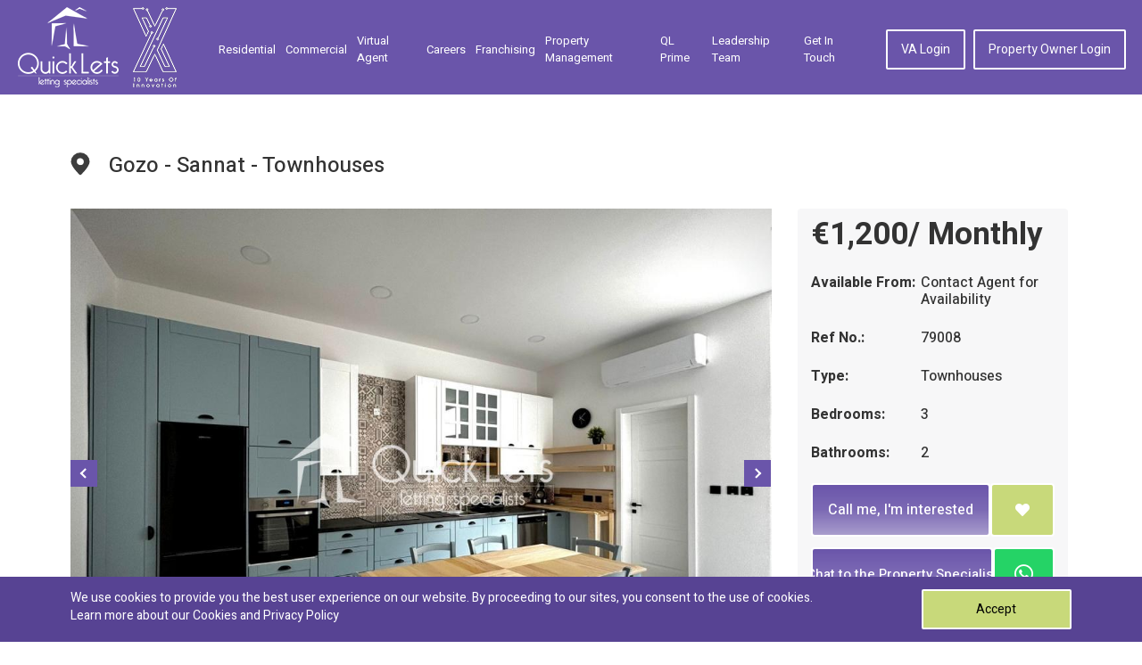

--- FILE ---
content_type: text/html; charset=utf-8
request_url: https://www.quicklets.com.mt/property-detail/78809/townhouses-in-gozo-sannat-ref-79008
body_size: 10781
content:
<!DOCTYPE html>
<html lang="en">
    <head>
        <meta charset="utf-8">
        <meta http-equiv="x-ua-compatible" content="ie=edge">
        <meta name="viewport" content="width=device-width, initial-scale=1.0">

        <title>Townhouses in Gozo - Sannat - REF 79008</title>
<meta name="robots" content="index, follow" />
<meta name="description" content="Property to let in Gozo - Sannat by Quicklets. The easiest way to find your real estate rental properties in Gozo - Sannat. Short let or long let rental properties available by Quicklets Gozo - Sannat" />
<meta name="keywords" content="REF 79008" />
<meta property="og:url" content="https://www.quicklets.com.mt/property-detail/78809/townhouses-in-gozo-sannat-ref-79008"/><meta property="og:type" content="website"/><meta property="og:title" content="Townhouses in Gozo - Sannat - REF 79008"/><meta property="og:image" content="https://www.quicklets.com.mt/web/uploads/property/78809/2024032118415165fc715f75230.jpg"/><meta property="og:description" content="Property to let in Gozo - Sannat by Quicklets. The easiest way to find your real estate rental properties in Gozo - Sannat. Short let or long let rental properties available by Quicklets Gozo - Sannat"/>
        <link rel="canonical" href="https://www.quicklets.com.mt/property-detail/78809/townhouses-in-gozo-sannat-ref-79008" />
        
        <link rel="shortcut icon" href="/assets/images/favicon.ico" />
        <link rel="stylesheet" href="/assets/css/bootstrap.min.css">

        <link media="all" rel="stylesheet" href="/assets/css/main.min.css">
        
        <!-- Fornt-awesome Fonts -->
        <link href="/assets/plugins/fontawesome/css/all.min.css" rel="stylesheet" type="text/css">
        <link media="all" rel="stylesheet" href="/assets/css/select2.min.css">
        <link media="all" rel="stylesheet" href="/assets/css/ui-min.css">
        <link rel='preload' as='style' href="https://fonts.googleapis.com/css?family=Heebo:300,400,500,700&display=swap">
        <link href="https://fonts.googleapis.com/css?family=Heebo:300,400,500,700&display=swap" rel="stylesheet">
        
        <link media="all" rel="stylesheet" href="/assets/css/msgBoxLight.min.css">
        <link media="all" rel="stylesheet" href="/assets/css/owl.carousel.min.css">
        <link media="all" rel="stylesheet" href="/assets/css/owl.theme.default.min.css">
        <link media="all" rel="stylesheet" href="/admin/css/colorbox.css">
        
        <script> 
            function gtag_report_conversion(url) { 
                gtag('event', 'conversion', { 'send_to': 'AW-867559280/gwz8CPzRtKgBEPDO150D'}); 
                return true; 
            } 
        </script>
        
        <!-- Google Tag Manager -->
        <script>(function(w,d,s,l,i){w[l]=w[l]||[];w[l].push({'gtm.start':
        new Date().getTime(),event:'gtm.js'});var f=d.getElementsByTagName(s)[0],
        j=d.createElement(s),dl=l!='dataLayer'?'&l='+l:'';j.async=true;j.src=
        'https://www.googletagmanager.com/gtm.js?id='+i+dl;f.parentNode.insertBefore(j,f);
        })(window,document,'script','dataLayer','GTM-N2V2S26');</script>
        <!-- End Google Tag Manager -->

                
                
        <script src="/assets/js/jquery-3.3.1.min.js"></script>
        <script src="/assets/js/jquery-ui.min.js"></script>
        <script src="/assets/js/jquery.main.min.js"></script>
        <script src="/assets/js/bootstrap.min.js" async></script>
        <script src="/assets/js/jquery.msgBox.min.js" async></script>
        <script src="/assets/js/owl.carousel.min.js"></script>
        <script src="/assets/js/select2.js"></script>
        <script src="/assets/js/validation/jquery.validate.min.js"></script>
        <script src="/assets/js/validation/additional-methods.js"></script>
        <script src="/assets/js/common.min.js" async></script>
        <script src="/assets/js/numeric.min.js" async></script>
        <script src="/assets/js/custom.min.js" async></script>
        <script src="/admin/js/jquery.colorbox.js" async></script>
                <script src="/assets/js/gmap.min.js"></script>
        <script>
            window.lazySizesConfig = window.lazySizesConfig || {};

            // use .lazy instead of .lazyload
            //window.lazySizesConfig.lazyClass = 'lazy';

            // use data-original instead of data-src
            lazySizesConfig.srcAttr = 'data-original';
        </script>
        <script type="text/javascript" src="/assets/js/lazysizes.min.js"></script>
        <!-- <script id="Cookiebot" src="https://consent.cookiebot.com/uc.js" data-cbid="a08689d2-0f2a-4ce1-b353-559effcc5f32" data-blockingmode="auto" type="text/javascript"></script> -->
        <!-- <script id="CookieDeclaration" src="https://consent.cookiebot.com/a08689d2-0f2a-4ce1-b353-559effcc5f32/cd.js" type="text/javascript" async></script> -->
                
                <meta name="msvalidate.01" content="5296AFB6CFD5A026B84F377670267A86" />
</head>

<body>
     
        
    <!-- Google Tag Manager (noscript) -->
    <noscript><iframe src="https://www.googletagmanager.com/ns.html?id=GTM-N2V2S26"
    height="0" width="0" style="display:none;visibility:hidden"></iframe></noscript>
    <!-- End Google Tag Manager (noscript) -->
    
    <div id="wrapper">
        
<header id="header" class="header inner">
    <div class="container">
        <div class="logo mr-auto d-flex align-items-center mt-2 mb-2">
            <a href="/">
                <img class="lazyload" src="/assets/images/lazy-img.jpg" data-original="/assets/images/logo-white.png" alt="Property Detail" title="Property Detail">
            </a>
            <div class="pl-lg-3 pl-1">
                <img class="lazyload" src="/assets/images/lazy-img.jpg" data-original="/assets/images/quickletsxlettering.png" alt="10 year of innovation">
            </div>
        </div>
        <a href="#" class="nav-opener"><span><span class="info-text">opener</span></span></a>
        <nav class="menu-nav">
    <ul class="nav-list" id="nav-list">
        <li  class="">
            <a href="/long-let-malta">Residential</a>        </li>
        <li  class="">
            <a href="/commercial-property-malta">Commercial</a>            <!--<a href="#commercial-popup" class="lightbox">Commercial</a>-->
        </li>
        <!-- <li  class="">
                    </li> -->
        <li class="">
                        <a target="_blank" href="https://va.com.mt/">Virtual Agent</a>        </li>
        
        <!-- <li  class="quick-rooms-menu1 ">
                    </li> -->
        <!-- <li  class="quick-rooms-menu1 ">
                    </li> -->
        
        <li class="">
            <a href="/careers">Careers</a>        </li>
        <li class="">
            <a href="/franchising">Franchising</a>        </li>

        <li class="">
            <a href="/property-management">Property Management</a>        </li>

        <li>
            <a target="_blank" href="https://prime.quicklets.com.mt">QL Prime</a>        </li>

        <li class="">
            <a href="/leadership-team">Leadership Team</a>        </li>
        
        <li class="">
            <a href="/contactus">Get in Touch</a>        </li>

                    <li class="btn-wrap desktop-hide"><a href="/agentLogin" class="btn">VA Login</a></li>
            <li class="btn-wrap desktop-hide"><a href="/owner/login" class="btn">Property Owner Login</a></li>
            </ul>
</nav>
<ul class="menu-nav nav-list ml-auto mobile-hide">
            <li class="btn-wrap"><a href="/agentLogin" class="btn">VA Login</a></li>
        <li class="btn-wrap"><a href="/owner/login" class="btn">Property Owner Login</a></li>
    </ul>
<div id="commercial-popup" style="max-width: 800px;display: none;">
    <div class="container">
        <p>Look for a Commercial Property? We have recently launched our new brand QLC to cater for the needs of current or potential business owners. Check out the link below and search through thousands of commercial properties or get in touch with us directly</p>
        <div class="d-flex justify-content-center">
            <a href="https://qlc.com.mt" class="btn btn-secondary-custom">qlc.com.mt</a>
        </div>
        
    </div>
</div>    </div>
</header>





        <style>
    .fancybox-wrap{width: auto !important;}
</style>
<main id="main" class="main">
    <section class="prop-slider-section">
        <div class="container-fluid container-detail-page">
            <div class="slider-head">
                <div class="icon-holder">
                    <img src="/assets/images/location-black.svg" alt="location-black" title="location-black">
                </div>
                <h1 class="mr-auto">Gozo - Sannat - Townhouses</h1>
                            </div>
            <div class="info-wrap align-items-start">

                <div class="slider-holder">

                    <div class="slider-1">
                                                    <div class="slide bg-stretch">
                                                                
                                
                                <a href="https://www.quicklets.com.mt/web/uploads/property/78809/2024032118415165fc715f75230.jpg" class="lightbox fancybox" rel="prop-images">
                                    <img class="lazyload" src="/assets/images/lazy-img.jpg" data-original="https://www.quicklets.com.mt/web/uploads/property/78809/2024032118415165fc715f75230.jpg" alt="Townhouses in Gozo - Sannat - REF 79008">
                                </a>
                            </div>
                                                    <div class="slide bg-stretch">
                                                                
                                
                                <a href="https://www.quicklets.com.mt/web/uploads/property/78809/2024032118420365fc716bb10cb.jpg" class="lightbox fancybox" rel="prop-images">
                                    <img class="lazyload" src="/assets/images/lazy-img.jpg" data-original="https://www.quicklets.com.mt/web/uploads/property/78809/2024032118420365fc716bb10cb.jpg" alt="Townhouses in Gozo - Sannat - REF 79008">
                                </a>
                            </div>
                                                    <div class="slide bg-stretch">
                                                                
                                
                                <a href="https://www.quicklets.com.mt/web/uploads/property/78809/2024032118415965fc7167dac86.jpg" class="lightbox fancybox" rel="prop-images">
                                    <img class="lazyload" src="/assets/images/lazy-img.jpg" data-original="https://www.quicklets.com.mt/web/uploads/property/78809/2024032118415965fc7167dac86.jpg" alt="Townhouses in Gozo - Sannat - REF 79008">
                                </a>
                            </div>
                                                    <div class="slide bg-stretch">
                                                                
                                
                                <a href="https://www.quicklets.com.mt/web/uploads/property/78809/2024032118421065fc717236403.jpg" class="lightbox fancybox" rel="prop-images">
                                    <img class="lazyload" src="/assets/images/lazy-img.jpg" data-original="https://www.quicklets.com.mt/web/uploads/property/78809/2024032118421065fc717236403.jpg" alt="Townhouses in Gozo - Sannat - REF 79008">
                                </a>
                            </div>
                                                    <div class="slide bg-stretch">
                                                                
                                
                                <a href="https://www.quicklets.com.mt/web/uploads/property/78809/2024032118420565fc716d961f5.jpg" class="lightbox fancybox" rel="prop-images">
                                    <img class="lazyload" src="/assets/images/lazy-img.jpg" data-original="https://www.quicklets.com.mt/web/uploads/property/78809/2024032118420565fc716d961f5.jpg" alt="Townhouses in Gozo - Sannat - REF 79008">
                                </a>
                            </div>
                                                    <div class="slide bg-stretch">
                                                                
                                
                                <a href="https://www.quicklets.com.mt/web/uploads/property/78809/2024032118415565fc7163ef85d.jpg" class="lightbox fancybox" rel="prop-images">
                                    <img class="lazyload" src="/assets/images/lazy-img.jpg" data-original="https://www.quicklets.com.mt/web/uploads/property/78809/2024032118415565fc7163ef85d.jpg" alt="Townhouses in Gozo - Sannat - REF 79008">
                                </a>
                            </div>
                                                    <div class="slide bg-stretch">
                                                                
                                
                                <a href="https://www.quicklets.com.mt/web/uploads/property/78809/2024032118415365fc71615c255.jpg" class="lightbox fancybox" rel="prop-images">
                                    <img class="lazyload" src="/assets/images/lazy-img.jpg" data-original="https://www.quicklets.com.mt/web/uploads/property/78809/2024032118415365fc71615c255.jpg" alt="Townhouses in Gozo - Sannat - REF 79008">
                                </a>
                            </div>
                                                    <div class="slide bg-stretch">
                                                                
                                
                                <a href="https://www.quicklets.com.mt/web/uploads/property/78809/2024032118415665fc7164a34b4.jpg" class="lightbox fancybox" rel="prop-images">
                                    <img class="lazyload" src="/assets/images/lazy-img.jpg" data-original="https://www.quicklets.com.mt/web/uploads/property/78809/2024032118415665fc7164a34b4.jpg" alt="Townhouses in Gozo - Sannat - REF 79008">
                                </a>
                            </div>
                                                    <div class="slide bg-stretch">
                                                                
                                
                                <a href="https://www.quicklets.com.mt/web/uploads/property/78809/2024032118421465fc717613b7b.jpg" class="lightbox fancybox" rel="prop-images">
                                    <img class="lazyload" src="/assets/images/lazy-img.jpg" data-original="https://www.quicklets.com.mt/web/uploads/property/78809/2024032118421465fc717613b7b.jpg" alt="Townhouses in Gozo - Sannat - REF 79008">
                                </a>
                            </div>
                                                    <div class="slide bg-stretch">
                                                                
                                
                                <a href="https://www.quicklets.com.mt/web/uploads/property/78809/2024032118421165fc7173b285d.jpg" class="lightbox fancybox" rel="prop-images">
                                    <img class="lazyload" src="/assets/images/lazy-img.jpg" data-original="https://www.quicklets.com.mt/web/uploads/property/78809/2024032118421165fc7173b285d.jpg" alt="Townhouses in Gozo - Sannat - REF 79008">
                                </a>
                            </div>
                                                    <div class="slide bg-stretch">
                                                                
                                
                                <a href="https://www.quicklets.com.mt/web/uploads/property/78809/2024032118415265fc7160271a3.jpg" class="lightbox fancybox" rel="prop-images">
                                    <img class="lazyload" src="/assets/images/lazy-img.jpg" data-original="https://www.quicklets.com.mt/web/uploads/property/78809/2024032118415265fc7160271a3.jpg" alt="Townhouses in Gozo - Sannat - REF 79008">
                                </a>
                            </div>
                                                    <div class="slide bg-stretch">
                                                                
                                
                                <a href="https://www.quicklets.com.mt/web/uploads/property/78809/2024032118420765fc716fb5bdf.jpg" class="lightbox fancybox" rel="prop-images">
                                    <img class="lazyload" src="/assets/images/lazy-img.jpg" data-original="https://www.quicklets.com.mt/web/uploads/property/78809/2024032118420765fc716fb5bdf.jpg" alt="Townhouses in Gozo - Sannat - REF 79008">
                                </a>
                            </div>
                                                    <div class="slide bg-stretch">
                                                                
                                
                                <a href="https://www.quicklets.com.mt/web/uploads/property/78809/2024032118420765fc716f14225.jpg" class="lightbox fancybox" rel="prop-images">
                                    <img class="lazyload" src="/assets/images/lazy-img.jpg" data-original="https://www.quicklets.com.mt/web/uploads/property/78809/2024032118420765fc716f14225.jpg" alt="Townhouses in Gozo - Sannat - REF 79008">
                                </a>
                            </div>
                                                <div class="slide bg-stretch">
                            <a href="https://www.quicklets.com.mt/enquiry/79008">
                                <img class="lazyload" src="/assets/images/lazy-img.jpg" data-original="https://www.quicklets.com.mt/images/contact-us.jpg" alt="contact-us" title="contact-us">
                            </a>
                        </div>
                    </div>

                    <div class="slider-nav">
                                                    <div class="slide bg-stretch">
                                <img class="lazyload" src="/assets/images/lazy-img.jpg" data-original="https://www.quicklets.com.mt/web/uploads/property/78809/thumbnail/2024032118415165fc715f75230.jpg" alt="Townhouses in Gozo - Sannat - REF 79008">
                            </div>
                                                    <div class="slide bg-stretch">
                                <img class="lazyload" src="/assets/images/lazy-img.jpg" data-original="https://www.quicklets.com.mt/web/uploads/property/78809/thumbnail/2024032118420365fc716bb10cb.jpg" alt="Townhouses in Gozo - Sannat - REF 79008">
                            </div>
                                                    <div class="slide bg-stretch">
                                <img class="lazyload" src="/assets/images/lazy-img.jpg" data-original="https://www.quicklets.com.mt/web/uploads/property/78809/thumbnail/2024032118415965fc7167dac86.jpg" alt="Townhouses in Gozo - Sannat - REF 79008">
                            </div>
                                                    <div class="slide bg-stretch">
                                <img class="lazyload" src="/assets/images/lazy-img.jpg" data-original="https://www.quicklets.com.mt/web/uploads/property/78809/thumbnail/2024032118421065fc717236403.jpg" alt="Townhouses in Gozo - Sannat - REF 79008">
                            </div>
                                                    <div class="slide bg-stretch">
                                <img class="lazyload" src="/assets/images/lazy-img.jpg" data-original="https://www.quicklets.com.mt/web/uploads/property/78809/thumbnail/2024032118420565fc716d961f5.jpg" alt="Townhouses in Gozo - Sannat - REF 79008">
                            </div>
                                                    <div class="slide bg-stretch">
                                <img class="lazyload" src="/assets/images/lazy-img.jpg" data-original="https://www.quicklets.com.mt/web/uploads/property/78809/thumbnail/2024032118415565fc7163ef85d.jpg" alt="Townhouses in Gozo - Sannat - REF 79008">
                            </div>
                                                    <div class="slide bg-stretch">
                                <img class="lazyload" src="/assets/images/lazy-img.jpg" data-original="https://www.quicklets.com.mt/web/uploads/property/78809/thumbnail/2024032118415365fc71615c255.jpg" alt="Townhouses in Gozo - Sannat - REF 79008">
                            </div>
                                                    <div class="slide bg-stretch">
                                <img class="lazyload" src="/assets/images/lazy-img.jpg" data-original="https://www.quicklets.com.mt/web/uploads/property/78809/thumbnail/2024032118415665fc7164a34b4.jpg" alt="Townhouses in Gozo - Sannat - REF 79008">
                            </div>
                                                    <div class="slide bg-stretch">
                                <img class="lazyload" src="/assets/images/lazy-img.jpg" data-original="https://www.quicklets.com.mt/web/uploads/property/78809/thumbnail/2024032118421465fc717613b7b.jpg" alt="Townhouses in Gozo - Sannat - REF 79008">
                            </div>
                                                    <div class="slide bg-stretch">
                                <img class="lazyload" src="/assets/images/lazy-img.jpg" data-original="https://www.quicklets.com.mt/web/uploads/property/78809/thumbnail/2024032118421165fc7173b285d.jpg" alt="Townhouses in Gozo - Sannat - REF 79008">
                            </div>
                                                    <div class="slide bg-stretch">
                                <img class="lazyload" src="/assets/images/lazy-img.jpg" data-original="https://www.quicklets.com.mt/web/uploads/property/78809/thumbnail/2024032118415265fc7160271a3.jpg" alt="Townhouses in Gozo - Sannat - REF 79008">
                            </div>
                                                    <div class="slide bg-stretch">
                                <img class="lazyload" src="/assets/images/lazy-img.jpg" data-original="https://www.quicklets.com.mt/web/uploads/property/78809/thumbnail/2024032118420765fc716fb5bdf.jpg" alt="Townhouses in Gozo - Sannat - REF 79008">
                            </div>
                                                    <div class="slide bg-stretch">
                                <img class="lazyload" src="/assets/images/lazy-img.jpg" data-original="https://www.quicklets.com.mt/web/uploads/property/78809/thumbnail/2024032118420765fc716f14225.jpg" alt="Townhouses in Gozo - Sannat - REF 79008">
                            </div>
                                                <div class="slide bg-stretch">
                            <img class="lazyload" src="/assets/images/lazy-img.jpg" data-original="https://www.quicklets.com.mt/images/contact-us-thumb.jpg" alt="image">
                        </div>
                    </div>
                </div>

                <div class="info-holder">
                    <div class="grey-bg">
                        <div class="price">&euro;1,200/ Monthly</div>                        <!-- 
                            <div class="price">
                                €1200                                                                    / Monthly
                                                            </div>
                            -->

                        <div class="pro-info">
                            <dl>
                                <dt>Available From:</dt>
                                <dd>
                                    Contact Agent for Availability                                </dd>
                            </dl>

                            <dl>
                                <dt>Ref No.:</dt>
                                <dd>79008</dd>
                            </dl>

                            <dl>
                                <dt>Type:</dt>
                                <dd>Townhouses</dd>
                            </dl>

                                                            <dl>
                                    <dt>Bedrooms:</dt>
                                    <dd>
                                        3                                    </dd>
                                </dl>
                                                        
                                                        
                            
                                                            <dl>
                                    <dt>Bathrooms:</dt>
                                    <dd>
                                        2                                    </dd>
                                </dl>
                            
                                                    </div>

                        <div class="btn-holder">
                            <!--Video Link -->
                                
                            <!--Video Link -->
                            <!--Virtual Tour -->
                                
                            <!--Virtual Tour -->
                            <div class="call-cart-btn">
                                <a class="btn add flex-fill" id="btn_call_me" href="/contact-staff/4870/79008">Call me, I'm interested</a>                                <a href="javascript:;" class="btn call" title="Add to Enquiry" id="btn_add_enquiry" onclick="makeEnquiry(79008,'add')"><i class="fas fa-heart"></i></a>
                            </div>
                                                            <div class="call-cart-btn whatsapp-btn-right">

                                    <a href="https://api.whatsapp.com/send?phone=356|99233386&text=https://www.quicklets.com.mt/property-detail/78809" target="_blank" class="btn_whatsApp">
                                        <span class="btn add flex-fill text-wrap">Chat to the Property Specialist </span>
                                        <span class="btn whatsapp-chat flex-fill"><i class="fab fa-whatsapp"></i></span>
                                    </a>

                                    <!-- <a href="https://api.whatsapp.com/send?phone=356|99233386&text=https://www.quicklets.com.mt/property-detail/78809" class="btn add flex-fill" target="_blank">Chat to the Property Specialist</a>
                                    <a href="https://api.whatsapp.com/send?phone=356|99233386&text=https://www.quicklets.com.mt/property-detail/78809" class="btn whatsapp-chat flex-fill" target="_blank"><i class="fab fa-whatsapp"></i></a> -->
                                </div>
                                                        <div class="call-cart-btn facebook-btn-right">
                                <a href="javascript:;" id="fbShare" class="share_btn" >
                                    <span class="btn add flex-fill">Share this Property</span>
                                    <span class="btn facebook-share flex-fill"><i class="fab fa-facebook"></i></span>
                                </a>

                                <!-- <a href="javascript:;" class="btn add flex-fill">Share this Property</a>
                                <a href="javascript:;" class="btn facebook-share flex-fill" id="fbShare"><i class="fab fa-facebook"></i></a> -->
                            </div>
                        </div>
                    </div>

                    <!-- user-info -->
                    <div class="user-info user-info-right">
                        <div class="top-info">
                            <div class="img-holder bg-stretch">
                                                                <img class="agent-img object-fit-cover lazyload" src="/assets/images/lazy-img.jpg" data-original="https://www.quicklets.com.mt/web/uploads/staff-img/4870_staff.jpg" alt="Vanessa Cutajar">
                                                            </div>
                            <div class="user-name mt-2">
                                <span class="name">Vanessa Cutajar</span>
                                                                <p class="address">QuickLets Pjazza l-Assedju</p>
                            </div>
                        </div>
                        <div class="bottom-info">
                            <p class="phone-address">
                                <span class="icon"><i class="fas fa-phone-volume"></i></span>
                                <a href="javascript:;" class="show_phone">Call Vanessa Cutajar</a>
                                <span class="phone_box d-none">
                                    <a href="tel:356|99233386">356|99233386</a>
                                </span>
                            </p>
                            <p class="phone-address">
                                <span class="icon"><i class="far fa-envelope"></i></span>
                                <a href="javascript:;" class="show_email">Email Vanessa Cutajar</a>
                                <span class="email_box d-none">
                                    <a href="/cdn-cgi/l/email-protection#ed9b8c83889e9e8cc38e98998c878c9fad9c98848e868188999ec38e8280c38099"><span class="__cf_email__" data-cfemail="7e081f101b0d0d1f501d0b0a1f141f0c3e0f0b171d15121b0a0d501d111350130a">[email&#160;protected]</span></a>
                                </span>
                            </p>
                            <p class="phone-address">
                                <span class="icon"><i class="fab fa-whatsapp"></i></span>
                                <a href="https://api.whatsapp.com/send?phone=356|99233386&text=https://www.quicklets.com.mt/property-detail/78809" target="_blank">WhatsApp Vanessa Cutajar</a>
                            </p>
                            <p class="phone-address">Maltese</p>
                        </div>
                    </div>
                </div>
            </div>
        </div>
    </section>
    <section id="features-tab">
        <div class="container">
            <div class="features-white">
                <ul class="nav nav-pills mb-3" role="tablist">
                    <li class="nav-item">
                        <a class="nav-link active" data-toggle="tab" href="#tabs-1" role="tab">Features</a>
                    </li>
                    <li class="nav-item">
                        <a class="nav-link" data-toggle="tab" href="#tabs-2" role="tab">Description</a>
                    </li>
                </ul><!-- Tab panes -->
                <div class="tab-content">
                    <div class="tab-pane active" id="tabs-1" role="tabpanel">
                        <div class="row">
                            <div class="col-md-3 col-6 no-padding">
                                <div class="tab-box">
                                    <label>
                                        <i class="fa fa-bed"></i>
                                        BedRooms
                                    </label> : 3                                </div>
                            </div>
                            <div class="col-md-3 col-6 no-padding">
                                <div class="tab-box">
                                    <label>
                                        <i class="fa fa-bath"></i>
                                        BathRooms</label> : 2                                </div>
                            </div>
                            <div class="col-md-3 col-6 no-padding">
                                <div class="tab-box">
                                    <label>
                                        <i class="fa fa-map-marker"></i>
                                        Locality</label> : Gozo - Sannat                                </div>
                            </div>
                        </div>
                        <div class="row">
                                                                                                <div class="col-md-3 col-6 no-padding">
                                        <div class="tab-box"><i class="fa fa-check"></i>
                                            Front Terrace                                        </div>
                                    </div>
                                                                    <div class="col-md-3 col-6 no-padding">
                                        <div class="tab-box"><i class="fa fa-check"></i>
                                            Front Yard                                        </div>
                                    </div>
                                                                    <div class="col-md-3 col-6 no-padding">
                                        <div class="tab-box"><i class="fa fa-check"></i>
                                            Town View                                        </div>
                                    </div>
                                                                    <div class="col-md-3 col-6 no-padding">
                                        <div class="tab-box"><i class="fa fa-check"></i>
                                            Fully-Furnished                                        </div>
                                    </div>
                                                                    <div class="col-md-3 col-6 no-padding">
                                        <div class="tab-box"><i class="fa fa-check"></i>
                                            Air Conditioning                                         </div>
                                    </div>
                                                                    <div class="col-md-3 col-6 no-padding">
                                        <div class="tab-box"><i class="fa fa-check"></i>
                                            Washing Machine                                        </div>
                                    </div>
                                                                    <div class="col-md-3 col-6 no-padding">
                                        <div class="tab-box"><i class="fa fa-check"></i>
                                            LCD TV                                        </div>
                                    </div>
                                                                    <div class="col-md-3 col-6 no-padding">
                                        <div class="tab-box"><i class="fa fa-check"></i>
                                            Utility Room                                        </div>
                                    </div>
                                                                    <div class="col-md-3 col-6 no-padding">
                                        <div class="tab-box"><i class="fa fa-check"></i>
                                            Pet Friendly                                        </div>
                                    </div>
                                                                    <div class="col-md-3 col-6 no-padding">
                                        <div class="tab-box"><i class="fa fa-check"></i>
                                            B - Modern                                         </div>
                                    </div>
                                                                    <div class="col-md-3 col-6 no-padding">
                                        <div class="tab-box"><i class="fa fa-check"></i>
                                            A - Ultra Modern                                        </div>
                                    </div>
                                                                    <div class="col-md-3 col-6 no-padding">
                                        <div class="tab-box"><i class="fa fa-check"></i>
                                            Energy Saving Bulbs                                         </div>
                                    </div>
                                                                    <div class="col-md-3 col-6 no-padding">
                                        <div class="tab-box"><i class="fa fa-check"></i>
                                            Central Courtyard                                        </div>
                                    </div>
                                                                    <div class="col-md-3 col-6 no-padding">
                                        <div class="tab-box"><i class="fa fa-check"></i>
                                            Close To Local Amenities                                         </div>
                                    </div>
                                                                    <div class="col-md-3 col-6 no-padding">
                                        <div class="tab-box"><i class="fa fa-check"></i>
                                            Park Nearby                                        </div>
                                    </div>
                                                                    <div class="col-md-3 col-6 no-padding">
                                        <div class="tab-box"><i class="fa fa-check"></i>
                                            Popular Location                                        </div>
                                    </div>
                                                                                    </div>
                    </div>
                    <div class="tab-pane" id="tabs-2" role="tabpanel">
                        <p>
                            Nestled in a quaint square, this recently renovated corner townhouse seamlessly combines timeless charm with modern comforts. Boasting three bedrooms, one with an attached bathroom, and the flexibility for the third room to serve as an office if needed, it caters to diverse lifestyles. The fully equipped kitchen and house-wide air-conditioning ensure convenience and comfort. Solid wood windows with double glazing maintain warmth and tranquility, while the rooftop provides a serene retreat. Additionally, the second floor hosts a practical laundry area with ample storage. With its harmonious blend of old-world allure and contemporary amenities, this townhouse offers a cozy sanctuary. Available for immediate long-term rentals. Pet friendly with insurance                         </p>
                    </div>
                </div>
            </div>
        </div>
    </section>
            <section class="properties-section">
        <div class="container-fluid container-detail-page">
            <h2>You might also like</h2>
            <div class="properties-holder">
                
                    <div class="properties-item">
                        <div class="img">
                            <div class="img-holder bg-stretch">
                                <img class="lazyload object-fit-cover" src="/assets/images/lazy-img.jpg" data-original="https://www.quicklets.com.mt/web/uploads/property/86947/2025102110483868f748e668c93.jpg" alt="Apartments in Gozo - Sannat - REF 87146">
                            </div>
                            <div class="info-prop">
                                <span>REF No. 87146</span>
                            </div>

                                                            <div class="available second">
                                    <span class="name">Available</span>
                                </div>
                            
                            <a href="/property-detail/86947/apartments-in-gozo-sannat-ref-87146" class="bg-hide">
                                                                <ul class="flat-info">
                                                                        <li>
                                        <div class="icon-holder">
                                            <img src="/assets/images/beds-logo.png" alt="beds-logo" title="beds-logo">
                                        </div>
                                        3 Bedrooms
                                    </li>
                                                                                                            <li>
                                        <div class="icon-holder">
                                            <img src="/assets/images/bathroom-white.svg" alt="bathroom-white" title="bathroom-white">
                                        </div>
                                        3 Bathrooms
                                    </li>
                                                                    </ul>
                                <span class="apart-name">Apartments</span>
                                <div class="icon-holder float-right">
                                    <img class="lazyload" src="/assets/images/lazy-img.jpg" data-original="/assets/images/arrow.svg" alt="arrow" title="arrow">
                                </div>
                            </a>
                        </div>
                        <div class="info info-similar">
                            <a href="/property-detail/86947/apartments-in-gozo-sannat-ref-87146" class="city">
                                <span class="icon-holder"><img src="/assets/images/location-black.svg" alt="location-black" title="location-black"></span>
                                <span>Gozo - Sannat</span>
                            </a>

                                                        <a class="city bedroom">
                                <span class="icon-holder"><img src="/assets/images/beds-logo-gray.png" alt="beds-logo-gray" title="beds-logo-gray"></span>
                                <span>3</span>
                            </a>
                            
                                                        <a class="city bedroom">
                                <span class="icon-holder"><img src="/assets/images/bathroom-black.svg" alt="bathroom-black" title="bathroom-black"></span>
                                <span>3</span>
                            </a>
                            
                            <div class="price">
                                <span>&euro;1,300/<span class="month">mo</span></span>                            </div>
                        </div>
                    </div>
                                    <div class="properties-item">
                        <div class="img">
                            <div class="img-holder bg-stretch">
                                <img class="lazyload object-fit-cover" src="/assets/images/lazy-img.jpg" data-original="https://www.quicklets.com.mt/web/uploads/property/85882/202507281809246887a0b45d4b2.jpg" alt="Penthouses in Gozo - Sannat - REF 86081">
                            </div>
                            <div class="info-prop">
                                <span>REF No. 86081</span>
                            </div>

                                                            <div class="available second">
                                    <span class="name">Available</span>
                                </div>
                            
                            <a href="/property-detail/85882/penthouses-in-gozo-sannat-ref-86081" class="bg-hide">
                                                                <ul class="flat-info">
                                                                        <li>
                                        <div class="icon-holder">
                                            <img src="/assets/images/beds-logo.png" alt="beds-logo" title="beds-logo">
                                        </div>
                                        3 Bedrooms
                                    </li>
                                                                                                            <li>
                                        <div class="icon-holder">
                                            <img src="/assets/images/bathroom-white.svg" alt="bathroom-white" title="bathroom-white">
                                        </div>
                                        3 Bathrooms
                                    </li>
                                                                    </ul>
                                <span class="apart-name">Penthouses</span>
                                <div class="icon-holder float-right">
                                    <img class="lazyload" src="/assets/images/lazy-img.jpg" data-original="/assets/images/arrow.svg" alt="arrow" title="arrow">
                                </div>
                            </a>
                        </div>
                        <div class="info info-similar">
                            <a href="/property-detail/85882/penthouses-in-gozo-sannat-ref-86081" class="city">
                                <span class="icon-holder"><img src="/assets/images/location-black.svg" alt="location-black" title="location-black"></span>
                                <span>Gozo - Sannat</span>
                            </a>

                                                        <a class="city bedroom">
                                <span class="icon-holder"><img src="/assets/images/beds-logo-gray.png" alt="beds-logo-gray" title="beds-logo-gray"></span>
                                <span>3</span>
                            </a>
                            
                                                        <a class="city bedroom">
                                <span class="icon-holder"><img src="/assets/images/bathroom-black.svg" alt="bathroom-black" title="bathroom-black"></span>
                                <span>3</span>
                            </a>
                            
                            <div class="price">
                                <span>POR</span>                            </div>
                        </div>
                    </div>
                                    <div class="properties-item">
                        <div class="img">
                            <div class="img-holder bg-stretch">
                                <img class="lazyload object-fit-cover" src="/assets/images/lazy-img.jpg" data-original="https://www.quicklets.com.mt/web/uploads/property/83024/202412191253216764093162f32.jpeg" alt="Apartments in Gozo - Sannat - REF 83223">
                            </div>
                            <div class="info-prop">
                                <span>REF No. 83223</span>
                            </div>

                                                            <div class="available second">
                                    <span class="name">Available</span>
                                </div>
                            
                            <a href="/property-detail/83024/apartments-in-gozo-sannat-ref-83223" class="bg-hide">
                                                                <ul class="flat-info">
                                                                        <li>
                                        <div class="icon-holder">
                                            <img src="/assets/images/beds-logo.png" alt="beds-logo" title="beds-logo">
                                        </div>
                                        3 Bedrooms
                                    </li>
                                                                                                            <li>
                                        <div class="icon-holder">
                                            <img src="/assets/images/bathroom-white.svg" alt="bathroom-white" title="bathroom-white">
                                        </div>
                                        2 Bathrooms
                                    </li>
                                                                    </ul>
                                <span class="apart-name">Apartments</span>
                                <div class="icon-holder float-right">
                                    <img class="lazyload" src="/assets/images/lazy-img.jpg" data-original="/assets/images/arrow.svg" alt="arrow" title="arrow">
                                </div>
                            </a>
                        </div>
                        <div class="info info-similar">
                            <a href="/property-detail/83024/apartments-in-gozo-sannat-ref-83223" class="city">
                                <span class="icon-holder"><img src="/assets/images/location-black.svg" alt="location-black" title="location-black"></span>
                                <span>Gozo - Sannat</span>
                            </a>

                                                        <a class="city bedroom">
                                <span class="icon-holder"><img src="/assets/images/beds-logo-gray.png" alt="beds-logo-gray" title="beds-logo-gray"></span>
                                <span>3</span>
                            </a>
                            
                                                        <a class="city bedroom">
                                <span class="icon-holder"><img src="/assets/images/bathroom-black.svg" alt="bathroom-black" title="bathroom-black"></span>
                                <span>2</span>
                            </a>
                            
                            <div class="price">
                                <span>&euro;1,500/<span class="month">mo</span></span>                            </div>
                        </div>
                    </div>
                                    <div class="properties-item">
                        <div class="img">
                            <div class="img-holder bg-stretch">
                                <img class="lazyload object-fit-cover" src="/assets/images/lazy-img.jpg" data-original="https://www.quicklets.com.mt/web/uploads/property/80268/2024070319150466858718a0c89.jpg" alt="Apartments in Gozo - Sannat - REF 80467">
                            </div>
                            <div class="info-prop">
                                <span>REF No. 80467</span>
                            </div>

                                                            <div class="available second">
                                    <span class="name">Available</span>
                                </div>
                            
                            <a href="/property-detail/80268/apartments-in-gozo-sannat-ref-80467" class="bg-hide">
                                                                <ul class="flat-info">
                                                                        <li>
                                        <div class="icon-holder">
                                            <img src="/assets/images/beds-logo.png" alt="beds-logo" title="beds-logo">
                                        </div>
                                        3 Bedrooms
                                    </li>
                                                                                                            <li>
                                        <div class="icon-holder">
                                            <img src="/assets/images/bathroom-white.svg" alt="bathroom-white" title="bathroom-white">
                                        </div>
                                        2 Bathrooms
                                    </li>
                                                                    </ul>
                                <span class="apart-name">Apartments</span>
                                <div class="icon-holder float-right">
                                    <img class="lazyload" src="/assets/images/lazy-img.jpg" data-original="/assets/images/arrow.svg" alt="arrow" title="arrow">
                                </div>
                            </a>
                        </div>
                        <div class="info info-similar">
                            <a href="/property-detail/80268/apartments-in-gozo-sannat-ref-80467" class="city">
                                <span class="icon-holder"><img src="/assets/images/location-black.svg" alt="location-black" title="location-black"></span>
                                <span>Gozo - Sannat</span>
                            </a>

                                                        <a class="city bedroom">
                                <span class="icon-holder"><img src="/assets/images/beds-logo-gray.png" alt="beds-logo-gray" title="beds-logo-gray"></span>
                                <span>3</span>
                            </a>
                            
                                                        <a class="city bedroom">
                                <span class="icon-holder"><img src="/assets/images/bathroom-black.svg" alt="bathroom-black" title="bathroom-black"></span>
                                <span>2</span>
                            </a>
                            
                            <div class="price">
                                <span>&euro;850/<span class="month">mo</span></span>                            </div>
                        </div>
                    </div>
                                    <div class="properties-item">
                        <div class="img">
                            <div class="img-holder bg-stretch">
                                <img class="lazyload object-fit-cover" src="/assets/images/lazy-img.jpg" data-original="https://www.quicklets.com.mt/web/uploads/property/78422/2024022222313365d7bd35222bb.jpg" alt="Apartments in Gozo - Sannat - REF 78621">
                            </div>
                            <div class="info-prop">
                                <span>REF No. 78621</span>
                            </div>

                                                            <div class="available second">
                                    <span class="name">Available</span>
                                </div>
                            
                            <a href="/property-detail/78422/apartments-in-gozo-sannat-ref-78621" class="bg-hide">
                                                                <ul class="flat-info">
                                                                        <li>
                                        <div class="icon-holder">
                                            <img src="/assets/images/beds-logo.png" alt="beds-logo" title="beds-logo">
                                        </div>
                                        3 Bedrooms
                                    </li>
                                                                                                            <li>
                                        <div class="icon-holder">
                                            <img src="/assets/images/bathroom-white.svg" alt="bathroom-white" title="bathroom-white">
                                        </div>
                                        2 Bathrooms
                                    </li>
                                                                    </ul>
                                <span class="apart-name">Apartments</span>
                                <div class="icon-holder float-right">
                                    <img class="lazyload" src="/assets/images/lazy-img.jpg" data-original="/assets/images/arrow.svg" alt="arrow" title="arrow">
                                </div>
                            </a>
                        </div>
                        <div class="info info-similar">
                            <a href="/property-detail/78422/apartments-in-gozo-sannat-ref-78621" class="city">
                                <span class="icon-holder"><img src="/assets/images/location-black.svg" alt="location-black" title="location-black"></span>
                                <span>Gozo - Sannat</span>
                            </a>

                                                        <a class="city bedroom">
                                <span class="icon-holder"><img src="/assets/images/beds-logo-gray.png" alt="beds-logo-gray" title="beds-logo-gray"></span>
                                <span>3</span>
                            </a>
                            
                                                        <a class="city bedroom">
                                <span class="icon-holder"><img src="/assets/images/bathroom-black.svg" alt="bathroom-black" title="bathroom-black"></span>
                                <span>2</span>
                            </a>
                            
                            <div class="price">
                                <span>&euro;1,300/<span class="month">mo</span></span>                            </div>
                        </div>
                    </div>
                                    <div class="properties-item">
                        <div class="img">
                            <div class="img-holder bg-stretch">
                                <img class="lazyload object-fit-cover" src="/assets/images/lazy-img.jpg" data-original="https://www.quicklets.com.mt/web/uploads/property/71914/202210121052236346804786d92.jpg" alt="Farmhouses in Gozo - Sannat - REF 72113">
                            </div>
                            <div class="info-prop">
                                <span>REF No. 72113</span>
                            </div>

                                                            <div class="available second">
                                    <span class="name">Available</span>
                                </div>
                            
                            <a href="/property-detail/71914/farmhouses-in-gozo-sannat-ref-72113" class="bg-hide">
                                                                <ul class="flat-info">
                                                                        <li>
                                        <div class="icon-holder">
                                            <img src="/assets/images/beds-logo.png" alt="beds-logo" title="beds-logo">
                                        </div>
                                        3 Bedrooms
                                    </li>
                                                                                                            <li>
                                        <div class="icon-holder">
                                            <img src="/assets/images/bathroom-white.svg" alt="bathroom-white" title="bathroom-white">
                                        </div>
                                        3 Bathrooms
                                    </li>
                                                                    </ul>
                                <span class="apart-name">Farmhouses</span>
                                <div class="icon-holder float-right">
                                    <img class="lazyload" src="/assets/images/lazy-img.jpg" data-original="/assets/images/arrow.svg" alt="arrow" title="arrow">
                                </div>
                            </a>
                        </div>
                        <div class="info info-similar">
                            <a href="/property-detail/71914/farmhouses-in-gozo-sannat-ref-72113" class="city">
                                <span class="icon-holder"><img src="/assets/images/location-black.svg" alt="location-black" title="location-black"></span>
                                <span>Gozo - Sannat</span>
                            </a>

                                                        <a class="city bedroom">
                                <span class="icon-holder"><img src="/assets/images/beds-logo-gray.png" alt="beds-logo-gray" title="beds-logo-gray"></span>
                                <span>3</span>
                            </a>
                            
                                                        <a class="city bedroom">
                                <span class="icon-holder"><img src="/assets/images/bathroom-black.svg" alt="bathroom-black" title="bathroom-black"></span>
                                <span>3</span>
                            </a>
                            
                            <div class="price">
                                <span>&euro;1,300/<span class="month">mo</span></span>                            </div>
                        </div>
                    </div>
                                    <div class="properties-item">
                        <div class="img">
                            <div class="img-holder bg-stretch">
                                <img class="lazyload object-fit-cover" src="/assets/images/lazy-img.jpg" data-original="/assets/images/no-img.jpg" alt="Farmhouses in Gozo - Sannat - REF 12880">
                            </div>
                            <div class="info-prop">
                                <span>REF No. 12880</span>
                            </div>

                                                            <div class="available second">
                                    <span class="name">Available</span>
                                </div>
                            
                            <a href="/property-detail/12681/farmhouses-in-gozo-sannat-ref-12880" class="bg-hide">
                                                                <ul class="flat-info">
                                                                        <li>
                                        <div class="icon-holder">
                                            <img src="/assets/images/beds-logo.png" alt="beds-logo" title="beds-logo">
                                        </div>
                                        3 Bedrooms
                                    </li>
                                                                                                        </ul>
                                <span class="apart-name">Farmhouses</span>
                                <div class="icon-holder float-right">
                                    <img class="lazyload" src="/assets/images/lazy-img.jpg" data-original="/assets/images/arrow.svg" alt="arrow" title="arrow">
                                </div>
                            </a>
                        </div>
                        <div class="info info-similar">
                            <a href="/property-detail/12681/farmhouses-in-gozo-sannat-ref-12880" class="city">
                                <span class="icon-holder"><img src="/assets/images/location-black.svg" alt="location-black" title="location-black"></span>
                                <span>Gozo - Sannat</span>
                            </a>

                                                        <a class="city bedroom">
                                <span class="icon-holder"><img src="/assets/images/beds-logo-gray.png" alt="beds-logo-gray" title="beds-logo-gray"></span>
                                <span>3</span>
                            </a>
                            
                            
                            <div class="price">
                                <span>POR</span>                            </div>
                        </div>
                    </div>
                                    <div class="properties-item">
                        <div class="img">
                            <div class="img-holder bg-stretch">
                                <img class="lazyload object-fit-cover" src="/assets/images/lazy-img.jpg" data-original="https://www.quicklets.com.mt/web/uploads/property/9588/2016022413240356cdaef310d8f.jpg" alt="Farmhouses in Gozo - Sannat - REF 9787">
                            </div>
                            <div class="info-prop">
                                <span>REF No. 9787</span>
                            </div>

                                                            <div class="available second">
                                    <span class="name">Available</span>
                                </div>
                            
                            <a href="/property-detail/9588/farmhouses-in-gozo-sannat-ref-9787" class="bg-hide">
                                                                <ul class="flat-info">
                                                                        <li>
                                        <div class="icon-holder">
                                            <img src="/assets/images/beds-logo.png" alt="beds-logo" title="beds-logo">
                                        </div>
                                        3 Bedrooms
                                    </li>
                                                                                                            <li>
                                        <div class="icon-holder">
                                            <img src="/assets/images/bathroom-white.svg" alt="bathroom-white" title="bathroom-white">
                                        </div>
                                        3 Bathrooms
                                    </li>
                                                                    </ul>
                                <span class="apart-name">Farmhouses</span>
                                <div class="icon-holder float-right">
                                    <img class="lazyload" src="/assets/images/lazy-img.jpg" data-original="/assets/images/arrow.svg" alt="arrow" title="arrow">
                                </div>
                            </a>
                        </div>
                        <div class="info info-similar">
                            <a href="/property-detail/9588/farmhouses-in-gozo-sannat-ref-9787" class="city">
                                <span class="icon-holder"><img src="/assets/images/location-black.svg" alt="location-black" title="location-black"></span>
                                <span>Gozo - Sannat</span>
                            </a>

                                                        <a class="city bedroom">
                                <span class="icon-holder"><img src="/assets/images/beds-logo-gray.png" alt="beds-logo-gray" title="beds-logo-gray"></span>
                                <span>3</span>
                            </a>
                            
                                                        <a class="city bedroom">
                                <span class="icon-holder"><img src="/assets/images/bathroom-black.svg" alt="bathroom-black" title="bathroom-black"></span>
                                <span>3</span>
                            </a>
                            
                            <div class="price">
                                <span>&euro;1,150/<span class="month">mo</span></span>                            </div>
                        </div>
                    </div>
                
            </div>
                    </div>
    </section>
</main>
<script data-cfasync="false" src="/cdn-cgi/scripts/5c5dd728/cloudflare-static/email-decode.min.js"></script><script>
    $(document).ready(function () {
        
        $(".show_phone").click(function(){
            $(this).remove();
            $(".phone_box").removeClass('d-none'); 
        });

        $(".show_email").click(function(){
            $(this).remove();
            $(".email_box").removeClass('d-none'); 
        });
    });

    // JavaScript Document
    var currentURL = document.URL;
    var currentTitle = document.title;

    function socialShare() {
        var fbShare = document.getElementById("fbShare");

        fbShare.onclick = function () {
            window.open("https://www.facebook.com/sharer.php?u=" + currentURL, "", "height=368,width=600,left=100,top=100,menubar=0");
            return false;
        }
        fbShare.setAttribute("href", "http://www.facebook.com/sharer.php?u=" + currentURL);
    }
    window.onload = function () {
        socialShare();
    }
</script>        <footer id="footer" class="footer ">
    <div class="top-line">
        <div class="container">
            <div class="info-holder">
                <div class="logo-holder">
                    <a href="#">
                        <img class="lazyload" src="/assets/images/lazy-img.jpg" data-original="/assets/images/logo.png" alt="QuickLets" title="Quicklets" width="260" height="78">
                    </a>
                </div>
                <address class="address">
                    <p>157A, Triq it-Torri, Sliema</p>
                </address>
                <ul class="telefon-list">
                    <li><a href="tel:35620108666">+356 2010 8666</a></li>
                </ul>
                <ul class="email-list">
                    <li><a href="/cdn-cgi/l/email-protection#127361795263677b71797e7766613c717d7f3c7f66"><span class="__cf_email__" data-cfemail="ef8e9c84af9e9a868c84838a9b9cc18c8082c1829b">[email&#160;protected]</span></a></li>
                </ul>
                <div class="newsletter-form-footer newsletter-div">
                    <div class="row">
                        <div class="col-md-12 col-sm-12 col-xs-12 notifications mrgn_15t">
                            <div class="success-message">
                                <span class="msg-content" style="color: var(--second-color);"></span>
                            </div>
                            <div class="error-message">
                                <span class="msg-content" style="color: var(--second-color);"></span>
                            </div>
                        </div>
                    </div>
                    <form id="newsletter-form" class="newsletter-form" method="post" action="/default/subscriber">                        <div class="form-row">
                            <div>
                                <input type="text" name="subscriber_email" id="subscriber_email" value="" maxlength="255" class="form-control subscriber_email" placeholder="Receive our newsletter">
                            </div>
                            <div>
                                <input type="submit" value="Subscribe" id="subscriber-btn" class="btn btn-secondary-custom" />
                            </div>
                        </div>
                    </form>
                </div>
            </div>
            <div class="link-list-holder">
                <ul class="link-list">
                    <li>QuickLets</li>
                    <li><a href="/long-let-malta">Residential</a></li>
                    <li><a href="/commercial-property-malta">Commercial</a></li>
                    <li><a href="/rental-investments">Rental Investments</a></li>
                    <li><a href="/our-story">Our Story</a></li>
                    <li><a href="/quickprice">Quick Price</a></li>
                </ul>
                
                                <ul class="link-list">
                    <li>Top Localities</li>
                                            <li><a href="/property-in-st-julians">St. Julians</a></li>
                                            <li><a href="/property-in-swieqi">Swieqi</a></li>
                                            <li><a href="/property-in-naxxar">Naxxar</a></li>
                                            <li><a href="/property-in-sliema">Sliema</a></li>
                                            <li><a href="/property-in-paceville">Paceville</a></li>
                                    </ul>
                <ul class="link-list-o mrgn_-40l">
                                            <li><a href="/property-in-ta-xbiex">Ta' Xbiex</a></li>
                                            <li><a href="/property-in-gzira">Gzira</a></li>
                                            <li><a href="/property-in-san-gwann">San Gwann</a></li>
                                            <li><a href="/property-in-tigne">Tigne</a></li>
                                            <li><a href="/property-in-qawra">Qawra</a></li>
                                    </ul>
                
            </div>
            
            <div class="blog-list-footer">
                <h3 class="blog-title-mobile"><a href="/blog">Blog</a></h3>
                <div class="blog-list-owl owl-carousel owl-theme">
                                                                        <ul class="blog-list">
                                                                    <li>
                            <a href="/blog/400/new-year-new-rentals" class="post-link" title="New Year, New Rentals">
                                <div class="img-holder bg-stretch">
                                    <img class="lazyload object-fit-cover" src="/assets/images/lazy-img.jpg" data-original="https://www.quicklets.com.mt/web/uploads/blog/thumb/blog-image-1599.png" alt="New Year, New Rentals">
                                </div>
                                <div class="text-holder">
                                    <p>

New Year, New Home: QuickLets Rental Opportunities for ...</p>
                                </div>
                            </a>
                        </li>
                                                                                                            <li>
                            <a href="/blog/399/2026-a-year-of-elevation-trust-and-client-first-living" class="post-link" title="2026: A Year of Elevation, Trust, and Client-First Living">
                                <div class="img-holder bg-stretch">
                                    <img class="lazyload object-fit-cover" src="/assets/images/lazy-img.jpg" data-original="https://www.quicklets.com.mt/web/uploads/blog/thumb/blog-image-816.png" alt="2026: A Year of Elevation, Trust, and Client-First Living">
                                </div>
                                <div class="text-holder">
                                    <p>

As we step into 2026, one thing is clear:&nbsp;this is the year ...</p>
                                </div>
                            </a>
                        </li>
                                                                                                            <li>
                            <a href="/blog/398/quicklets-prime-leads-malta-s-representation-at-lps-shanghai-2025" class="post-link" title="QuickLets Prime Leads Malta’s Representation at LPS Shanghai 2025">
                                <div class="img-holder bg-stretch">
                                    <img class="lazyload object-fit-cover" src="/assets/images/lazy-img.jpg" data-original="https://www.quicklets.com.mt/web/uploads/blog/thumb/blog-image-1196.png" alt="QuickLets Prime Leads Malta’s Representation at LPS Shanghai 2025">
                                </div>
                                <div class="text-holder">
                                    <p>QuickLets Prime is proud to announce its participation in the ...</p>
                                </div>
                            </a>
                        </li>
                                                </ul>
                                                                            <ul class="blog-list">
                                                                    <li>
                            <a href="/blog/397/renting-in-malta-the-lifestyle-shift-changing-how-we-live" class="post-link" title="Renting in Malta: The Lifestyle Shift Changing How We Live">
                                <div class="img-holder bg-stretch">
                                    <img class="lazyload object-fit-cover" src="/assets/images/lazy-img.jpg" data-original="https://www.quicklets.com.mt/web/uploads/blog/thumb/blog-image-2352.png" alt="Renting in Malta: The Lifestyle Shift Changing How We Live">
                                </div>
                                <div class="text-holder">
                                    <p>Once seen as a temporary solution, renting in Malta has become a ...</p>
                                </div>
                            </a>
                        </li>
                                                                                                            <li>
                            <a href="/blog/396/sip-swap-vol-3-sustainable-style-starts-here" class="post-link" title="Sip & Swap Vol. 3 – Sustainable Style Starts Here">
                                <div class="img-holder bg-stretch">
                                    <img class="lazyload object-fit-cover" src="/assets/images/lazy-img.jpg" data-original="https://www.quicklets.com.mt/web/uploads/blog/thumb/blog-image-437.jpg" alt="Sip & Swap Vol. 3 – Sustainable Style Starts Here">
                                </div>
                                <div class="text-holder">
                                    <p>Sip &amp; Swap Vol. 3 &ndash; Sustainable Style Starts Here

At ...</p>
                                </div>
                            </a>
                        </li>
                                                                                                            <li>
                            <a href="/blog/395/finding-more-than-a-home-building-connections-that-last" class="post-link" title="Finding More Than a Home — Building Connections That Last">
                                <div class="img-holder bg-stretch">
                                    <img class="lazyload object-fit-cover" src="/assets/images/lazy-img.jpg" data-original="https://www.quicklets.com.mt/web/uploads/blog/thumb/blog-image-693.jpg" alt="Finding More Than a Home — Building Connections That Last">
                                </div>
                                <div class="text-holder">
                                    <p>
At QuickLets, we know that finding the right place to live ...</p>
                                </div>
                            </a>
                        </li>
                                                </ul>
                                                                            <ul class="blog-list">
                                                                    <li>
                            <a href="/blog/394/quicklets-and-dhalia-real-estate-unite-to-transform-malta-s-letting-market" class="post-link" title="QuickLets and Dhalia Real Estate Unite to Transform Malta’s Letting Market">
                                <div class="img-holder bg-stretch">
                                    <img class="lazyload object-fit-cover" src="/assets/images/lazy-img.jpg" data-original="https://www.quicklets.com.mt/web/uploads/blog/thumb/blog-image-1298.jpeg" alt="QuickLets and Dhalia Real Estate Unite to Transform Malta’s Letting Market">
                                </div>
                                <div class="text-holder">
                                    <p>
A powerful new partnership is reshaping the real estate scene in ...</p>
                                </div>
                            </a>
                        </li>
                                                                                                            <li>
                            <a href="/blog/390/quicklets-prime-zanzi-prime-host-a-memorable-evening-of-networking-and-fine-wine" class="post-link" title="QuickLets Prime & Zanzi Prime Host a Memorable Evening of Networking and Fine Wine">
                                <div class="img-holder bg-stretch">
                                    <img class="lazyload object-fit-cover" src="/assets/images/lazy-img.jpg" data-original="https://www.quicklets.com.mt/web/uploads/blog/thumb/blog-image-376.jpg" alt="QuickLets Prime & Zanzi Prime Host a Memorable Evening of Networking and Fine Wine">
                                </div>
                                <div class="text-holder">
                                    <p>
On the 1st of October, QuickLets Prime and Zanzi Prime joined ...</p>
                                </div>
                            </a>
                        </li>
                                                                                                            <li>
                            <a href="/blog/389/steve-mercieca-leading-the-future-of-real-estate" class="post-link" title="Steve Mercieca Leading the Future of Real Estate">
                                <div class="img-holder bg-stretch">
                                    <img class="lazyload object-fit-cover" src="/assets/images/lazy-img.jpg" data-original="https://www.quicklets.com.mt/web/uploads/blog/thumb/blog-image-92.jpg" alt="Steve Mercieca Leading the Future of Real Estate">
                                </div>
                                <div class="text-holder">
                                    <p>
Steve Mercieca: CEO &amp; Co-Founder of QuickLets

At QuickLets, ...</p>
                                </div>
                            </a>
                        </li>
                                                </ul>
                                                    </div>
            </div>

            <div class="blog-mobile-footer">
                <h3 class="blog-title-mobile"><a href="/blog">Blog</a></h3>
                <div class="blog-carousel owl-carousel owl-theme">
                                                                    <div class="blog-mobile-list">
                            <a href="/blog/400/new-year-new-rentals" title="New Year, New Rentals">
                                <div class="blog-img"><img class="lazyload object-fit-cover" src="/assets/images/lazy-img.jpg" data-original="https://www.quicklets.com.mt/web/uploads/blog/thumb/blog-image-1599.png" alt="New Year, New Rentals"></div>
                                <div class="content">
                                    <h4 class="title">

New Year, New Home: QuickLets Rental Opportunities for ...</h4>
                                    <p class="read-more-link">Read More..</p>
                                </div>
                            </a>
                        </div>
                                                                    <div class="blog-mobile-list">
                            <a href="/blog/399/2026-a-year-of-elevation-trust-and-client-first-living" title="2026: A Year of Elevation, Trust, and Client-First Living">
                                <div class="blog-img"><img class="lazyload object-fit-cover" src="/assets/images/lazy-img.jpg" data-original="https://www.quicklets.com.mt/web/uploads/blog/thumb/blog-image-816.png" alt="2026: A Year of Elevation, Trust, and Client-First Living"></div>
                                <div class="content">
                                    <h4 class="title">

As we step into 2026, one thing is clear:&nbsp;this is the year ...</h4>
                                    <p class="read-more-link">Read More..</p>
                                </div>
                            </a>
                        </div>
                                                                    <div class="blog-mobile-list">
                            <a href="/blog/398/quicklets-prime-leads-malta-s-representation-at-lps-shanghai-2025" title="QuickLets Prime Leads Malta’s Representation at LPS Shanghai 2025">
                                <div class="blog-img"><img class="lazyload object-fit-cover" src="/assets/images/lazy-img.jpg" data-original="https://www.quicklets.com.mt/web/uploads/blog/thumb/blog-image-1196.png" alt="QuickLets Prime Leads Malta’s Representation at LPS Shanghai 2025"></div>
                                <div class="content">
                                    <h4 class="title">QuickLets Prime is proud to announce its participation in the ...</h4>
                                    <p class="read-more-link">Read More..</p>
                                </div>
                            </a>
                        </div>
                                                                    <div class="blog-mobile-list">
                            <a href="/blog/397/renting-in-malta-the-lifestyle-shift-changing-how-we-live" title="Renting in Malta: The Lifestyle Shift Changing How We Live">
                                <div class="blog-img"><img class="lazyload object-fit-cover" src="/assets/images/lazy-img.jpg" data-original="https://www.quicklets.com.mt/web/uploads/blog/thumb/blog-image-2352.png" alt="Renting in Malta: The Lifestyle Shift Changing How We Live"></div>
                                <div class="content">
                                    <h4 class="title">Once seen as a temporary solution, renting in Malta has become a ...</h4>
                                    <p class="read-more-link">Read More..</p>
                                </div>
                            </a>
                        </div>
                                                                    <div class="blog-mobile-list">
                            <a href="/blog/396/sip-swap-vol-3-sustainable-style-starts-here" title="Sip & Swap Vol. 3 – Sustainable Style Starts Here">
                                <div class="blog-img"><img class="lazyload object-fit-cover" src="/assets/images/lazy-img.jpg" data-original="https://www.quicklets.com.mt/web/uploads/blog/thumb/blog-image-437.jpg" alt="Sip & Swap Vol. 3 – Sustainable Style Starts Here"></div>
                                <div class="content">
                                    <h4 class="title">Sip &amp; Swap Vol. 3 &ndash; Sustainable Style Starts Here

At ...</h4>
                                    <p class="read-more-link">Read More..</p>
                                </div>
                            </a>
                        </div>
                                                                    <div class="blog-mobile-list">
                            <a href="/blog/395/finding-more-than-a-home-building-connections-that-last" title="Finding More Than a Home — Building Connections That Last">
                                <div class="blog-img"><img class="lazyload object-fit-cover" src="/assets/images/lazy-img.jpg" data-original="https://www.quicklets.com.mt/web/uploads/blog/thumb/blog-image-693.jpg" alt="Finding More Than a Home — Building Connections That Last"></div>
                                <div class="content">
                                    <h4 class="title">
At QuickLets, we know that finding the right place to live ...</h4>
                                    <p class="read-more-link">Read More..</p>
                                </div>
                            </a>
                        </div>
                                                                    <div class="blog-mobile-list">
                            <a href="/blog/394/quicklets-and-dhalia-real-estate-unite-to-transform-malta-s-letting-market" title="QuickLets and Dhalia Real Estate Unite to Transform Malta’s Letting Market">
                                <div class="blog-img"><img class="lazyload object-fit-cover" src="/assets/images/lazy-img.jpg" data-original="https://www.quicklets.com.mt/web/uploads/blog/thumb/blog-image-1298.jpeg" alt="QuickLets and Dhalia Real Estate Unite to Transform Malta’s Letting Market"></div>
                                <div class="content">
                                    <h4 class="title">
A powerful new partnership is reshaping the real estate scene in ...</h4>
                                    <p class="read-more-link">Read More..</p>
                                </div>
                            </a>
                        </div>
                                                                    <div class="blog-mobile-list">
                            <a href="/blog/390/quicklets-prime-zanzi-prime-host-a-memorable-evening-of-networking-and-fine-wine" title="QuickLets Prime & Zanzi Prime Host a Memorable Evening of Networking and Fine Wine">
                                <div class="blog-img"><img class="lazyload object-fit-cover" src="/assets/images/lazy-img.jpg" data-original="https://www.quicklets.com.mt/web/uploads/blog/thumb/blog-image-376.jpg" alt="QuickLets Prime & Zanzi Prime Host a Memorable Evening of Networking and Fine Wine"></div>
                                <div class="content">
                                    <h4 class="title">
On the 1st of October, QuickLets Prime and Zanzi Prime joined ...</h4>
                                    <p class="read-more-link">Read More..</p>
                                </div>
                            </a>
                        </div>
                                                                    <div class="blog-mobile-list">
                            <a href="/blog/389/steve-mercieca-leading-the-future-of-real-estate" title="Steve Mercieca Leading the Future of Real Estate">
                                <div class="blog-img"><img class="lazyload object-fit-cover" src="/assets/images/lazy-img.jpg" data-original="https://www.quicklets.com.mt/web/uploads/blog/thumb/blog-image-92.jpg" alt="Steve Mercieca Leading the Future of Real Estate"></div>
                                <div class="content">
                                    <h4 class="title">
Steve Mercieca: CEO &amp; Co-Founder of QuickLets

At QuickLets, ...</h4>
                                    <p class="read-more-link">Read More..</p>
                                </div>
                            </a>
                        </div>
                                    </div>
            </div>
            
            <div class="wrapper">
                <ul class="link-list-1">
                    <li class="font-weight-bold">Discover : </li>
                                        <li><a href="/property-in-pembroke">Pembroke</a>  |</li>
                                        <li><a href="/property-in-bugibba">Bugibba</a>  |</li>
                                        <li><a href="/property-in-ibrag">Ta' l-ibragg</a>  |</li>
                                        <li><a href="/property-in-madliena">Madliena</a>  |</li>
                                        <li><a href="/property-in-st-pauls-bay">St. Paul's Bay</a>  |</li>
                                        <li><a href="/property-in-msida">Msida</a> </li>
                                    </ul>
            </div>

            <ul class="social-footer d-flex justify-content-center">
                <li><a href="https://www.facebook.com/quicklets.com.mt" class="link" target="_blank" title="facebook"><i class="fab fa-facebook-f"></i></a></li>
                <li><a href="https://mt.linkedin.com/company/quicklets" class="link" target="_blank" title="linkedIn"><i class="fab fa-linkedin-in"></i></a></li>
                <li><a href="https://www.instagram.com/quickletsmalta/" class="link" target="_blank" title="Instagram"><i class="fab fa-instagram"></i></a></li>
            </ul>
        </div>
    </div>
    <div class="bottom-line">
        <div class="container d-lg-flex align-items-center">
            <div class="copyright">
                <span class="copy-new"></span>
                <span>&copy; 2026 QuickLets. All Rights Reserved.</span>
            </div>
            <ul class="social-footer d-flex justify-content-center">
                <li><a href="https://www.facebook.com/quicklets.com.mt" class="link" target="_blank" title="facebook"><i class="fab fa-facebook-f"></i></a></li>
                <li><a href="https://mt.linkedin.com/company/quicklets" class="link" target="_blank" title="linkedIn"><i class="fab fa-linkedin-in"></i></a></li>
                <li><a href="https://www.instagram.com/quickletsmalta/" class="link" target="_blank" title="Instagram"><i class="fab fa-instagram"></i></a></li>
            </ul>
            <ul class="privacy-list">
                <li><a href="/terms-conditions">Terms & Conditions</a></li>
                <li><a href="/privacy-policy">Privacy Policy</a></li>
            </ul>
            <!--<div class="textdtl">&nbsp;</div>-->
        </div>
    </div>
</footer>
<div class="cookies-footer" id="cookie-popup" style="display: none;">
    <div class="container">
        <p class="accept-text-left">We use cookies to provide you the best user experience on our website. By proceeding to our sites, you consent to the use of cookies.<br>Learn more about our Cookies and <a href="/privacy-policy">Privacy Policy</a></p>
        <a href="javascript:;" class="btn accepted-btn" id="accept-cookie">Accept</a>
    </div>
</div>
<!-- <script type="text/javascript">
var _iub = _iub || [];
_iub.csConfiguration = {"siteId":4039577,"cookiePolicyId":35906734,"lang":"en","storage":{"useSiteId":true}};
</script>
<script type="text/javascript" src="https://cs.iubenda.com/autoblocking/4039577.js"></script>
<script type="text/javascript" src="//cdn.iubenda.com/cs/iubenda_cs.js" charset="UTF-8" async></script> -->
<!-- ADD TO ENQUIRY WRAPPER -->
    <div id="myCart">
        
<div id="add-to-enquiry">
        <!-- ADD TO ENQUIRY BUTTON -->
    <div class="toggle-enquiry collapsed" data-toggle="collapse" data-target="#collapseEnquiry" aria-expanded="false" aria-controls="collapseEnquiry" role="button">
        <i class="fa fa-home"></i>
        <i class="fa fa-arrow-down"></i>

        <div class="enquiry-badge-wrapper">
            <span class="enquiry-badge">
                0            </span>
        </div>
    </div>
    <!-- END ADD TO ENQUIRY BUTTON -->


    <!-- ENQUIRY LIST WRAPPER -->
    <div class="enquiry-list">
        <ul id="collapseEnquiry" class="collapse">
                                        <li>
                    <a href="/" class="enquiry-link text-center">
                        <div class="enquiry-thumb" style="background-image: url(/images/no-imgsmall.jpg);"></div>
                        <strong class="">Cart is empty? <br> Add something now!</strong>
                    </a>
                </li>
            
        </ul>
    </div>
    <!-- END ENQUIRY LIST WRAPPER -->
</div>    </div>
<!-- END ADD TO ENQUIRY WRAPPER -->
<script data-cfasync="false" src="/cdn-cgi/scripts/5c5dd728/cloudflare-static/email-decode.min.js"></script><script>
    $(document).ready(function () {
        //newsletter-form
        $("#subscriber-btn").click(function (e) {
            var $btn = $(this);
            var myFormDiv = $("#newsletter-form").closest('.newsletter-div');
            e.preventDefault();
            var $email = $("#subscriber_email").val();
            $.ajax({
                type: "POST",
                url: "/default/subscriber",
                data: {email: $email},
                dataType: 'json',
                beforeSend: function () {
                    // $btn.attr('disabled', true);
                    myFormDiv.find('.msg-content').html('');
                },
                success: function (resp) {
                    
                    $btn.attr('disabled', false);
                    if (resp.success) {
                        $("#newsletter-form")[0].reset();
                        myFormDiv.find('.success-message .msg-content').html(resp.message);
                    } else {
                        myFormDiv.find('.error-message .msg-content').html(resp.message);
                    }
                    
                },
                error: function (e) {
                    myFormDiv.find("error-message .msg-content").html('error: ' + JSON.stringify(e));
                }
            });
        });
        //newsletter-form

        //cookie-popup onetime
        if (localStorage.getItem('popState') != 'shown' || localStorage.getItem('accept') != 1) {
            $("#cookie-popup").delay(500).fadeIn();
            localStorage.setItem('popState', 'shown');
        }
        $('#accept-cookie').click(function (e) {
            localStorage.setItem('accept', 1);
            $('#cookie-popup').fadeOut(); // Now the pop up is hidden.
        });
        //end code
    });


    // owl-carousel
    $(document).ready(function () {
        $(".blog-carousel").owlCarousel({
            items: 2,
            nav: true,
            dots: false,
            margin: 20,
            loop:true,
            autoplay:true,
            autoplayHoverPause:true
        });

        $(".blog-list-owl").owlCarousel({
            items: 1,
            nav: false,
            dots: true,
            loop:false,
            autoplay:false,
            autoplayHoverPause:true
        });
        initBackgroundResize();
    });
</script>
    </div>
    <script>
        $(document).ready(function () {
            $(".numberInput").forceNumeric();
        });
    </script>
<script defer src="https://static.cloudflareinsights.com/beacon.min.js/vcd15cbe7772f49c399c6a5babf22c1241717689176015" integrity="sha512-ZpsOmlRQV6y907TI0dKBHq9Md29nnaEIPlkf84rnaERnq6zvWvPUqr2ft8M1aS28oN72PdrCzSjY4U6VaAw1EQ==" data-cf-beacon='{"version":"2024.11.0","token":"8a7c42529eaa4597b333e3de1e5a3948","r":1,"server_timing":{"name":{"cfCacheStatus":true,"cfEdge":true,"cfExtPri":true,"cfL4":true,"cfOrigin":true,"cfSpeedBrain":true},"location_startswith":null}}' crossorigin="anonymous"></script>
</body>
</html>



--- FILE ---
content_type: text/css
request_url: https://www.quicklets.com.mt/assets/css/msgBoxLight.min.css
body_size: 147
content:
div.msgBox{padding:4px 10px 4px 10px;position:fixed;z-index:1000;font-family:Verdana;width:430px;min-height:160px;color:#00335e;-moz-border-radius:6px;-webkit-border-radius:6px;border-radius:6px;-moz-box-shadow:0 0 11px #000;-webkit-box-shadow:0 0 11px #000;box-shadow:0 0 11px #000;background:#fff}div.msgBoxBackGround{top:0;left:0;position:absolute;padding:0;margin:0;width:100%;height:100%;background-color:#000;opacity:.9;z-index:999}div.msgBoxTitle{padding:5px 0 5px 0;font-variant:small-caps;font-size:16pt;font-weight:lighter;color:#00335e;width:100%;border-bottom:1px solid #002c5f}div.msgBoxImage{margin:20px 5px 0 5px;display:inline-block;float:left;height:75px;width:75px}div.msgBoxImage img{height:75px;width:75px}div.msgBoxContent{font-size:11pt;margin:0 3px 6px 3px;display:inline-block;float:left;height:90px;width:319px}div.msgBoxContent p{padding:0;margin:0;display:table;height:100%;width:100%}div.msgBoxContent span{display:table-cell;vertical-align:middle;color:#00335e}div.msgBoxButtons{display:inline-block;width:100%;text-align:right}div.msgBoxButtons input[type=button]{cursor:pointer;margin:2px;height:35px;width:90px;border:1px solid #afafaf;background-color:#004076;color:#fff;-moz-border-radius:6px;-webkit-border-radius:6px;border-radius:6px}div.msgBoxButtons input[type=button]:hover{background-color:#00549c;color:#fff}div.msgBoxButtons input[type=button]:active{background-color:#aaa;color:#fff}div.msgBoxInputs{margin:0 auto;padding-top:2px;padding-bottom:2px;margin-top:5px;width:195px}div.msgInput input[type=password],div.msgInput input[type=text]{padding:4px;border:1px solid #dfdfdf;color:#2f2f2f;width:180px}div.msgInput text{color:#2f2f2f;font-size:10pt}

--- FILE ---
content_type: image/svg+xml
request_url: https://www.quicklets.com.mt/assets/images/bathroom-black.svg
body_size: 3184
content:
<svg width="14" height="13" viewBox="0 0 14 13" fill="none" xmlns="http://www.w3.org/2000/svg">
<path d="M8.1428 8.71129C8.05804 8.71129 7.97518 8.73643 7.9047 8.78352C7.83422 8.83061 7.77929 8.89755 7.74686 8.97586C7.71442 9.05417 7.70593 9.14034 7.72247 9.22347C7.739 9.30661 7.77982 9.38297 7.83976 9.44291C7.89969 9.50284 7.97606 9.54366 8.05919 9.5602C8.14233 9.57673 8.2285 9.56824 8.30681 9.53581C8.38512 9.50337 8.45205 9.44844 8.49914 9.37796C8.54624 9.30748 8.57137 9.22462 8.57137 9.13986C8.57137 9.0262 8.52622 8.91719 8.44585 8.83682C8.36547 8.75645 8.25647 8.71129 8.1428 8.71129ZM8.99994 6.13988C8.91518 6.13988 8.83232 6.16502 8.76184 6.21211C8.69136 6.2592 8.63643 6.32613 8.60399 6.40444C8.57156 6.48276 8.56307 6.56893 8.57961 6.65206C8.59614 6.73519 8.63696 6.81156 8.6969 6.87149C8.75683 6.93143 8.8332 6.97225 8.91633 6.98878C8.99946 7.00532 9.08563 6.99683 9.16395 6.9644C9.24226 6.93196 9.30919 6.87703 9.35628 6.80655C9.40337 6.73607 9.42851 6.65321 9.42851 6.56845C9.42851 6.45479 9.38336 6.34578 9.30298 6.26541C9.22261 6.18504 9.1136 6.13988 8.99994 6.13988ZM9.85708 7.85416C9.94184 7.85416 10.0247 7.82902 10.0952 7.78193C10.1657 7.73484 10.2206 7.6679 10.253 7.58959C10.2855 7.51128 10.2939 7.42511 10.2774 7.34198C10.2609 7.25884 10.2201 7.18248 10.1601 7.12254C10.1002 7.06261 10.0238 7.02179 9.94069 7.00525C9.85755 6.98872 9.77138 6.99721 9.69307 7.02964C9.61476 7.06208 9.54783 7.11701 9.50073 7.18749C9.45364 7.25797 9.42851 7.34083 9.42851 7.42559C9.42851 7.53925 9.47366 7.64826 9.55403 7.72863C9.6344 7.809 9.74341 7.85416 9.85708 7.85416ZM8.99994 8.71129C9.0847 8.71129 9.16756 8.68616 9.23804 8.63907C9.30852 8.59198 9.36345 8.52504 9.39589 8.44673C9.42832 8.36842 9.43681 8.28225 9.42027 8.19911C9.40374 8.11598 9.36292 8.03962 9.30298 7.97968C9.24305 7.91974 9.16668 7.87893 9.08355 7.86239C9.00042 7.84585 8.91424 7.85434 8.83593 7.88678C8.75762 7.91922 8.69069 7.97415 8.6436 8.04462C8.59651 8.1151 8.57137 8.19796 8.57137 8.28272C8.57137 8.39639 8.61652 8.5054 8.6969 8.58577C8.77727 8.66614 8.88628 8.71129 8.99994 8.71129ZM8.1428 6.99702C8.05804 6.99702 7.97518 7.02215 7.9047 7.06925C7.83422 7.11634 7.77929 7.18327 7.74686 7.26158C7.71442 7.33989 7.70593 7.42606 7.72247 7.5092C7.739 7.59233 7.77982 7.6687 7.83976 7.72863C7.89969 7.78857 7.97606 7.82939 8.05919 7.84592C8.14233 7.86246 8.2285 7.85397 8.30681 7.82153C8.38512 7.7891 8.45205 7.73417 8.49914 7.66369C8.54624 7.59321 8.57137 7.51035 8.57137 7.42559C8.57137 7.31192 8.52622 7.20292 8.44585 7.12254C8.36547 7.04217 8.25647 6.99702 8.1428 6.99702ZM11.5714 6.13988C11.6561 6.13988 11.739 6.11475 11.8095 6.06766C11.8799 6.02056 11.9349 5.95363 11.9673 5.87532C11.9997 5.79701 12.0082 5.71084 11.9917 5.6277C11.9751 5.54457 11.9343 5.46821 11.8744 5.40827C11.8145 5.34833 11.7381 5.30752 11.655 5.29098C11.5718 5.27444 11.4857 5.28293 11.4073 5.31537C11.329 5.34781 11.2621 5.40274 11.215 5.47321C11.1679 5.54369 11.1428 5.62655 11.1428 5.71131C11.1428 5.82498 11.1879 5.93399 11.2683 6.01436C11.3487 6.09473 11.4577 6.13988 11.5714 6.13988ZM10.2856 6.56845C10.2856 6.65321 10.3108 6.73607 10.3579 6.80655C10.405 6.87703 10.4719 6.93196 10.5502 6.9644C10.6285 6.99683 10.7147 7.00532 10.7978 6.98878C10.881 6.97225 10.9573 6.93143 11.0173 6.87149C11.0772 6.81156 11.118 6.73519 11.1345 6.65206C11.1511 6.56893 11.1426 6.48276 11.1102 6.40444C11.0777 6.32613 11.0228 6.2592 10.9523 6.21211C10.8818 6.16502 10.799 6.13988 10.7142 6.13988C10.6005 6.13988 10.4915 6.18504 10.4112 6.26541C10.3308 6.34578 10.2856 6.45479 10.2856 6.56845ZM9.85708 5.28275C9.77231 5.28275 9.68945 5.30788 9.61898 5.35497C9.5485 5.40206 9.49357 5.469 9.46113 5.54731C9.42869 5.62562 9.42021 5.71179 9.43674 5.79492C9.45328 5.87806 9.4941 5.95442 9.55403 6.01436C9.61397 6.07429 9.69033 6.11511 9.77347 6.13165C9.8566 6.14818 9.94277 6.1397 10.0211 6.10726C10.0994 6.07482 10.1663 6.01989 10.2134 5.94941C10.2605 5.87894 10.2856 5.79608 10.2856 5.71131C10.2856 5.59765 10.2405 5.48864 10.1601 5.40827C10.0797 5.3279 9.97074 5.28275 9.85708 5.28275ZM12.4285 6.13988C12.3437 6.13988 12.2609 6.16502 12.1904 6.21211C12.1199 6.2592 12.065 6.32613 12.0325 6.40444C12.0001 6.48276 11.9916 6.56893 12.0082 6.65206C12.0247 6.73519 12.0655 6.81156 12.1254 6.87149C12.1854 6.93143 12.2617 6.97225 12.3449 6.98878C12.428 7.00532 12.5142 6.99683 12.5925 6.9644C12.6708 6.93196 12.7377 6.87703 12.7848 6.80655C12.8319 6.73607 12.8571 6.65321 12.8571 6.56845C12.8571 6.45479 12.8119 6.34578 12.7315 6.26541C12.6512 6.18504 12.5422 6.13988 12.4285 6.13988ZM13.2856 5.28275C13.2009 5.28275 13.118 5.30788 13.0475 5.35497C12.977 5.40206 12.9221 5.469 12.8897 5.54731C12.8572 5.62562 12.8488 5.71179 12.8653 5.79492C12.8818 5.87806 12.9226 5.95442 12.9826 6.01436C13.0425 6.07429 13.1189 6.11511 13.202 6.13165C13.2851 6.14818 13.3713 6.1397 13.4496 6.10726C13.5279 6.07482 13.5949 6.01989 13.642 5.94941C13.6891 5.87894 13.7142 5.79608 13.7142 5.71131C13.7142 5.59765 13.669 5.48864 13.5887 5.40827C13.5083 5.3279 13.3993 5.28275 13.2856 5.28275ZM11.5714 6.99702C11.4866 6.99702 11.4037 7.02215 11.3333 7.06925C11.2628 7.11634 11.2078 7.18327 11.1754 7.26158C11.143 7.33989 11.1345 7.42606 11.151 7.5092C11.1676 7.59233 11.2084 7.6687 11.2683 7.72863C11.3282 7.78857 11.4046 7.82939 11.4877 7.84592C11.5709 7.86246 11.657 7.85397 11.7354 7.82153C11.8137 7.7891 11.8806 7.73417 11.9277 7.66369C11.9748 7.59321 11.9999 7.51035 11.9999 7.42559C11.9999 7.31192 11.9548 7.20292 11.8744 7.12254C11.794 7.04217 11.685 6.99702 11.5714 6.99702ZM10.7142 7.85416C10.6295 7.85416 10.5466 7.87929 10.4761 7.92638C10.4056 7.97347 10.3507 8.04041 10.3183 8.11872C10.2858 8.19703 10.2773 8.2832 10.2939 8.36633C10.3104 8.44947 10.3512 8.52583 10.4112 8.58577C10.4711 8.64571 10.5475 8.68652 10.6306 8.70306C10.7137 8.7196 10.7999 8.71111 10.8782 8.67867C10.9565 8.64623 11.0235 8.5913 11.0706 8.52082C11.1176 8.45035 11.1428 8.36749 11.1428 8.28272C11.1428 8.16906 11.0976 8.06005 11.0173 7.97968C10.9369 7.89931 10.8279 7.85416 10.7142 7.85416ZM8.99994 9.56843C8.91518 9.56843 8.83232 9.59357 8.76184 9.64066C8.69136 9.68775 8.63643 9.75468 8.60399 9.83299C8.57156 9.9113 8.56307 9.99748 8.57961 10.0806C8.59614 10.1637 8.63696 10.2401 8.6969 10.3C8.75683 10.36 8.8332 10.4008 8.91633 10.4173C8.99946 10.4339 9.08563 10.4254 9.16395 10.3929C9.24226 10.3605 9.30919 10.3056 9.35628 10.2351C9.40337 10.1646 9.42851 10.0818 9.42851 9.997C9.42851 9.88334 9.38336 9.77433 9.30298 9.69396C9.22261 9.61358 9.1136 9.56843 8.99994 9.56843ZM8.1428 10.4256C8.05804 10.4256 7.97518 10.4507 7.9047 10.4978C7.83422 10.5449 7.77929 10.6118 7.74686 10.6901C7.71442 10.7684 7.70593 10.8546 7.72247 10.9377C7.739 11.0209 7.77982 11.0972 7.83976 11.1572C7.89969 11.2171 7.97606 11.2579 8.05919 11.2745C8.14233 11.291 8.2285 11.2825 8.30681 11.2501C8.38512 11.2176 8.45205 11.1627 8.49914 11.0922C8.54624 11.0218 8.57137 10.9389 8.57137 10.8541C8.57137 10.7405 8.52622 10.6315 8.44585 10.5511C8.36547 10.4707 8.25647 10.4256 8.1428 10.4256ZM9.85708 8.71129C9.77231 8.71129 9.68945 8.73643 9.61898 8.78352C9.5485 8.83061 9.49357 8.89755 9.46113 8.97586C9.42869 9.05417 9.42021 9.14034 9.43674 9.22347C9.45328 9.30661 9.4941 9.38297 9.55403 9.44291C9.61397 9.50284 9.69033 9.54366 9.77347 9.5602C9.8566 9.57673 9.94277 9.56824 10.0211 9.53581C10.0994 9.50337 10.1663 9.44844 10.2134 9.37796C10.2605 9.30748 10.2856 9.22462 10.2856 9.13986C10.2856 9.0262 10.2405 8.91719 10.1601 8.83682C10.0797 8.75645 9.97074 8.71129 9.85708 8.71129ZM10.437 2.86267L10.1343 2.55973C10.0945 2.51992 10.0473 2.48834 9.99526 2.4668C9.94325 2.44526 9.88752 2.43417 9.83123 2.43417C9.77494 2.43417 9.7192 2.44526 9.6672 2.4668C9.6152 2.48834 9.56795 2.51992 9.52815 2.55973L9.37628 2.71133C8.81904 2.16211 8.06807 1.85421 7.28567 1.8542C6.77031 1.8542 6.29246 1.99616 5.86871 2.22518L5.60086 1.95732C4.99298 1.34661 4.16807 1.00137 3.30641 0.99706C1.48633 0.983667 0 2.62857 0 4.44838V12.5684C0 12.6821 0.0451526 12.7911 0.125525 12.8715C0.205897 12.9518 0.314905 12.997 0.428569 12.997H1.28571C1.39937 12.997 1.50838 12.9518 1.58875 12.8715C1.66912 12.7911 1.71427 12.6821 1.71427 12.5684V4.38275C1.71427 3.57517 2.27677 2.82383 3.08034 2.72392C3.31841 2.69273 3.56047 2.71679 3.78776 2.79422C4.01504 2.87165 4.22144 3.00038 4.39095 3.17044L4.65881 3.43829C4.42765 3.86097 4.28569 4.33882 4.28569 4.85418C4.28582 5.63656 4.59369 6.38749 5.14282 6.94479L4.99122 7.09666C4.9109 7.17703 4.86579 7.28599 4.86579 7.39961C4.86579 7.51322 4.9109 7.62219 4.99122 7.70255L5.29389 8.00549C5.33369 8.0453 5.38094 8.07688 5.43294 8.09842C5.48495 8.11997 5.54068 8.13105 5.59697 8.13105C5.65326 8.13105 5.709 8.11997 5.761 8.09842C5.813 8.07688 5.86025 8.0453 5.90005 8.00549L10.437 3.46883C10.4768 3.42903 10.5084 3.38178 10.5299 3.32978C10.5515 3.27778 10.5625 3.22204 10.5625 3.16575C10.5625 3.10946 10.5515 3.05372 10.5299 3.00172C10.5084 2.94972 10.4768 2.90247 10.437 2.86267Z" fill="#1B1B1B"/>
</svg>


--- FILE ---
content_type: application/javascript
request_url: https://www.quicklets.com.mt/assets/js/numeric.min.js
body_size: -314
content:
$.fn.forceNumeric=function(){return this.each(function(){$(this).keydown(function(e){var n=e.which||e.keyCode;return!e.shiftKey&&!e.altKey&&!e.ctrlKey&&n>=48&&n<=57||n>=96&&n<=105||8==n||9==n||13==n||35==n||36==n||37==n||39==n||46==n||45==n})})};